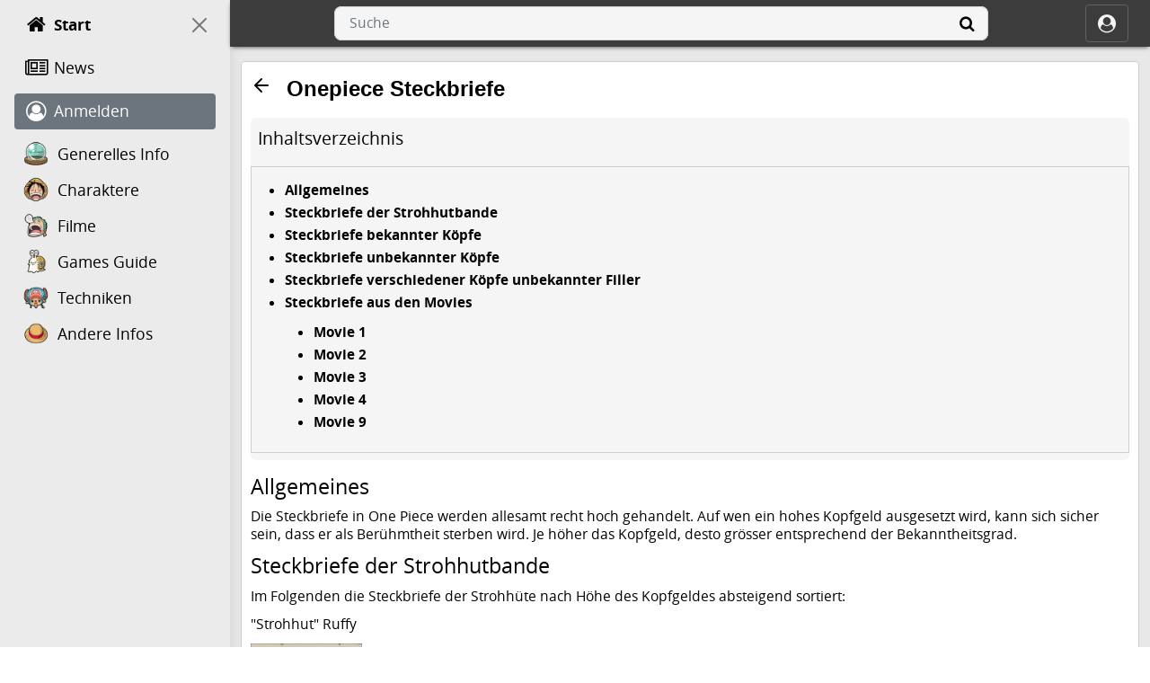

--- FILE ---
content_type: text/html; charset=UTF-8
request_url: https://www.onepiece.de/wiki/Onepiece_Steckbriefe
body_size: 5068
content:
<!DOCTYPE html><html lang="de"><head><title>Onepiece Steckbriefe | OnePiece.de</title><meta property="og:type" content="article">
<meta property="og:site_name" content="Onepiece Steckbriefe Wiki">
<meta property="og:title" content="Onepiece Steckbriefe">
<meta property="og:description" content="Allgemeines. Die Steckbriefe in One Piece werden allesamt recht hoch gehandelt. Auf wen ein hohes Kopfgeld ausgesetzt wird, kann sich sicher sein, dass er als Berühmtheit sterben wird. Je höher das Kopfgeld, desto grösser entsprechend der Bekanntheitsgrad. Steckbriefe der Strohhutbande Im Folgenden die Steckbriefe der Strohhüte nach Höhe des Kopfgeldes absteigend sortiert: &quot;Strohhut&quot; Ruffy &quot;Piratenjäger&quot; Lorenor Zorro &quot;Teufelsmädchen&quot; Nico Robin ...">
<meta property="og:image" content="https://cdn.kurenai.com/wiki/dnNsQJA8Vii/180x180.jpg">
<meta name="description" content="Allgemeines. Die Steckbriefe in One Piece werden allesamt recht hoch gehandelt. Auf wen ein hohes Kopfgeld ausgesetzt wird, kann sich sicher sein, dass er als Berühmtheit sterben wird. Je höher das Kopfgeld, desto grösser entsprechend der Bekanntheitsgrad. Steckbriefe der Strohhutbande Im Folgenden die Steckbriefe der Strohhüte nach Höhe des Kopfgeldes absteigend sortiert: &quot;Strohhut&quot; Ruffy &quot;Piratenjäger&quot; Lorenor Zorro &quot;Teufelsmädchen&quot; Nico Robin ...">
<meta charset="UTF-8">
<meta name="viewport" content="width=device-width, initial-scale=1">
<link rel="dns-prefetch" href="https://cdn.kurenai.com">
<link rel="preconnect" href="https://cdn.kurenai.com">
<link rel="canonical" href="https://www.onepiece.de/wiki/Onepiece_Steckbriefe">
<link rel="apple-touch-icon" href="/img/apple-icon.png">
<link rel="icon" type="image/png" sizes="192x192" href="/img/android-icon-192x192.png">
<link rel="icon" type="image/png" sizes="32x32" href="/img/favicon-32x32.png">
<link rel="icon" type="image/png" sizes="96x96" href="/img/favicon-96x96.png">
<link rel="icon" type="image/png" sizes="16x16" href="/img/favicon-16x16.png">
<link rel="icon" href="/favicon.ico">
<link rel="stylesheet" type="text/css" href="/static/bootstrap/bootstrap.min.css">
<link rel="stylesheet" type="text/css" href="/static/font.min.css">
<link rel="stylesheet" type="text/css" href="/css/default_5.css"><script>var _paq = window._paq = window._paq || [];_paq.push(['trackPageView']);_paq.push(['enableLinkTracking']);(function() {var u="//stats.kurenai.com/";_paq.push(['setTrackerUrl', u+'matomo.php']);_paq.push(['setSiteId', '2']);var d=document, g=d.createElement('script'), s=d.getElementsByTagName('script')[0];g.async=true; g.src=u+'matomo.js'; s.parentNode.insertBefore(g,s);})();</script></head><body><div class="d-flex flex-grow-1 flex-column h-100"><div class="d-flex flex-grow-1"><div id="sidebar" class="d-flex flex-column"><div class="drawer flex-grow-1 flex-shrink-0"><div class="d-flex flex-column position-sticky overscroll-contain top-0 overflow-y-auto h-screen"><ul class="list-unstyled mb-6"><li class="sidebar-list-item mt-2 mb-2 d-flex align-items-center"><a class="sidebar-link d-flex align-items-center flex-fill" href="/" aria-label="Start"><i class="fa fa-home ms-1" aria-hidden="true"></i><span class="sidebar-link-title fw-bold">Start</span></a><button type="button" class="btn-close btn-invert nav-close ms-auto rounded-full" data-toggle="oncanvas" aria-label="On Canvas"></button></li><li class="sidebar-list-item mt-2 mb-2 d-flex align-items-center"><a class="sidebar-link d-flex align-items-center flex-fill" href="/news/" aria-label="News"><i class="fa fa-newspaper-o ms-1" aria-hidden="true"></i><span class="sidebar-link-title">News</span></a></li><li class="sidebar-list-item mb-2"><a class="sidebar-link text-white bg-secondary d-flex align-items-center" href="/login.php" aria-label="Anmelden"><i class="fa fa-user-circle-o ms-1" aria-hidden="true"></i><span class="sidebar-link-title">Anmelden</span></a></li><li class="sidebar-list-item"><a class="sidebar-link d-flex flex-wrap" href="/wiki/OnePiece"><i style="background:url(/img/icons/27.png) no-repeat;" class="icons" aria-hidden="true"></i><span class="sidebar-link-title d-flex text-center justify-content-center align-items-center">Generelles Info</span></a></li><li class="sidebar-list-item"><a class="sidebar-link d-flex flex-wrap" href="/wiki/Onepiece_-_Charaktere"><i style="background:url(/img/icons/28.png) no-repeat;" class="icons" aria-hidden="true"></i><span class="sidebar-link-title d-flex text-center justify-content-center align-items-center">Charaktere</span></a></li><li class="sidebar-list-item"><a class="sidebar-link d-flex flex-wrap" href="/wiki/Onepiece_Movies"><i style="background:url(/img/icons/29.png) no-repeat;" class="icons" aria-hidden="true"></i><span class="sidebar-link-title d-flex text-center justify-content-center align-items-center">Filme</span></a></li><li class="sidebar-list-item"><a class="sidebar-link d-flex flex-wrap" href="/wiki/Onepiece_-_Videospiele"><i style="background:url(/img/icons/30.png) no-repeat;" class="icons" aria-hidden="true"></i><span class="sidebar-link-title d-flex text-center justify-content-center align-items-center">Games Guide</span></a></li><li class="sidebar-list-item"><a class="sidebar-link d-flex flex-wrap" href="/wiki/Onepiece_-_Kampftechniken"><i style="background:url(/img/icons/31.png) no-repeat;" class="icons" aria-hidden="true"></i><span class="sidebar-link-title d-flex text-center justify-content-center align-items-center">Techniken</span></a></li><li class="sidebar-list-item"><a class="sidebar-link d-flex flex-wrap" href="/wiki/Onepiece_-_Andere_Infos"><i style="background:url(/img/icons/32.png) no-repeat;" class="icons" aria-hidden="true"></i><span class="sidebar-link-title d-flex text-center justify-content-center align-items-center">Andere Infos</span></a></li></ul></div></div></div><div class="d-flex flex-column flex-grow-1 flex-shrink-1"><header class="header position-sticky navbar navbar-expand justify-content-between"><div class="navbar-nav justify-content-start"><button type="button" class="btn navbar-brand" data-toggle="offcanvas" aria-label="Off Canvas"><i class="fa fa-bars" aria-hidden="true"></i></button></div><div class="navbar-nav header_center justify-content-center"><div class="flex-grow-1 align-items-center"><button type="button" class="navbar-brand search_toggler" aria-label="Suche" data-bs-toggle="offcanvas" data-bs-target="#ocTop" aria-controls="ocTop"><i class="fa fa-search" aria-hidden="true"></i></button><form class="header_form align-items-center" action="/search/results.php" method="GET"><input id="quicksearchbox" autocomplete="off" placeholder="Suche" class="input form-control" type="text" name="q"><button type="submit" class="form-submit btn" aria-label="Suche"><i class="fa fa-search" aria-hidden="true"></i></button></form></div></div><div class="navbar-nav justify-content-end"><button type="button" class="header-login btn navbar-brand border-tertiary align-items-center" aria-label="ocRight" data-bs-toggle="offcanvas" data-bs-target="#ocRight" aria-controls="ocRight"><i class="fa fa-user-circle" aria-hidden="true"></i><span class="ms-1 d-none d-sm-b">Anmelden</span></button></div></header><div class="flex-grow-1 mb-12"><div class="container mt-3"><div class="template"><div class="frame"><div class="d-flex align-items-center mb-3 mt-1"><svg xmlns="http://www.w3.org/2000/svg" width="24" height="24" viewBox="0 0 24 24" fill="none" stroke="currentColor" stroke-width="2" stroke-linecap="round" stroke-linejoin="round" class="me-3 mb-2 text-2xl icon" role="button" id="back"><path d="M19 12H5m7 7-7-7 7-7"></path></svg><h2 class="font-header text-2xl font-semibold">Onepiece Steckbriefe</h2></div><div class="wiki"><div class="navbar navbar-expand-lg navbar-light bg-light d-block mb-3 rounded"><a class="navbar-brand ms-2" href="#">Inhaltsverzeichnis</a><button class="navbar-toggler" type="button" data-bs-toggle="collapse" data-bs-target="#toc" aria-controls="toc" aria-expanded="false" aria-label="Toggle navigation"><span class="navbar-toggler-icon"></span></button><div class="collapse navbar-collapse" id="toc"><ul class="wiki">
<li><a href="#Allgemeines" class="fw-bold">Allgemeines</a></li>
<li><a href="#Steckbriefe+der+Strohhutbande" class="fw-bold">Steckbriefe der Strohhutbande</a></li>
<li><a href="#Steckbriefe+bekannter+K%C3%B6pfe" class="fw-bold">Steckbriefe bekannter Köpfe</a></li>
<li><a href="#Steckbriefe+unbekannter+K%C3%B6pfe" class="fw-bold">Steckbriefe unbekannter Köpfe</a></li>
<li><a href="#Steckbriefe+verschiedener+K%C3%B6pfe+unbekannter+Filler" class="fw-bold">Steckbriefe verschiedener Köpfe unbekannter Filler</a></li>
<li><a href="#Steckbriefe+aus+den+Movies" class="fw-bold">Steckbriefe aus den Movies</a>
<ul class="wiki">
<li><a href="#Movie+1" class="fw-bold">Movie 1</a></li>
<li><a href="#Movie+2" class="fw-bold">Movie 2</a></li>
<li><a href="#Movie+3" class="fw-bold">Movie 3</a></li>
<li><a href="#Movie+4" class="fw-bold">Movie 4</a></li>
<li><a href="#Movie+9" class="fw-bold">Movie 9</a></li>
</ul></li>
</ul></div></div>
<h4 id="Allgemeines" name="Allgemeines">Allgemeines</h4>
<p>Die Steckbriefe in One Piece werden allesamt recht hoch gehandelt. Auf wen ein hohes Kopfgeld ausgesetzt wird, kann sich sicher sein, dass er als Berühmtheit sterben wird. Je höher das Kopfgeld, desto grösser entsprechend der Bekanntheitsgrad.</p>
<h4 id="Steckbriefe+der+Strohhutbande" name="Steckbriefe+der+Strohhutbande">Steckbriefe der Strohhutbande</h4>
<p>Im Folgenden die Steckbriefe der Strohhüte nach Höhe des Kopfgeldes absteigend sortiert:</p>
<p>&quot;Strohhut&quot; Ruffy</p>
<figure>
<a href="https://cdn.kurenai.com/wiki/dnNsQJA8Vii/600x600.jpg" data-fslightbox="gallery"><img src="https://cdn.kurenai.com/wiki/dnNsQJA8Vii/180x180.jpg" alt="one_piece_steckbriefe.jpg" data-fslightbox="gallery" /></a>
<figcaption class="cr">Eiichiro Oda, Shueisha</figcaption>
</figure>
<p>&quot;Piratenjäger&quot; Lorenor Zorro</p>
<figure>
<a href="https://cdn.kurenai.com/wiki/Ayxef601dpi/600x600.jpg" data-fslightbox="gallery"><img src="https://cdn.kurenai.com/wiki/Ayxef601dpi/180x180.jpg" alt="one_piece_steckbriefe1.jpg" data-fslightbox="gallery" /></a>
<figcaption class="cr">Eiichiro Oda, Shueisha</figcaption>
</figure>
<p>&quot;Teufelsmädchen&quot; Nico Robin</p>
<figure>
<a href="https://cdn.kurenai.com/wiki/Fqmfn3nkQ5p/600x600.jpg" data-fslightbox="gallery"><img src="https://cdn.kurenai.com/wiki/Fqmfn3nkQ5p/180x180.jpg" alt="one_piece_steckbriefe2.jpg" data-fslightbox="gallery" /></a>
<figcaption class="cr">Eiichiro Oda, Shueisha</figcaption>
</figure>
<p>&quot;Schwarzfuß&quot; Sanji</p>
<figure>
<a href="https://cdn.kurenai.com/wiki/EdIVDGl70Ky/600x600.jpg" data-fslightbox="gallery"><img src="https://cdn.kurenai.com/wiki/EdIVDGl70Ky/180x180.jpg" alt="one_piece_steckbriefe3.jpg" data-fslightbox="gallery" /></a>
<figcaption class="cr">Eiichiro Oda, Shueisha</figcaption>
</figure>
<p>&quot;Cyborg&quot; Franky</p>
<figure>
<a href="https://cdn.kurenai.com/wiki/9P5U5Bd7LEy/600x600.jpg" data-fslightbox="gallery"><img src="https://cdn.kurenai.com/wiki/9P5U5Bd7LEy/180x180.jpg" alt="one_piece_steckbriefe4.jpg" data-fslightbox="gallery" /></a>
<figcaption class="cr">Eiichiro Oda, Shueisha</figcaption>
</figure>
<p>Brook, &quot;der Summer&quot;</p>
<figure>
<a href="https://cdn.kurenai.com/wiki/arHngpxxSeK/600x600.jpg" data-fslightbox="gallery"><img src="https://cdn.kurenai.com/wiki/arHngpxxSeK/180x180.jpg" alt="one_piece_steckbriefe5.png" data-fslightbox="gallery" /></a>
<figcaption class="cr">Eiichiro Oda, Shueisha</figcaption>
</figure>
<p>&quot;König der Scharfschützen&quot; Sogeking</p>
<figure>
<a href="https://cdn.kurenai.com/wiki/vZvLuFWi45O/600x600.jpg" data-fslightbox="gallery"><img src="https://cdn.kurenai.com/wiki/vZvLuFWi45O/180x180.jpg" alt="one_piece_steckbriefe6.jpg" data-fslightbox="gallery" /></a>
<figcaption class="cr">Eiichiro Oda, Shueisha</figcaption>
</figure>
<p>&quot;Diebische Katze&quot; Nami</p>
<figure>
<a href="https://cdn.kurenai.com/wiki/uUp9MB4gpC1/600x600.jpg" data-fslightbox="gallery"><img src="https://cdn.kurenai.com/wiki/uUp9MB4gpC1/180x180.jpg" alt="one_piece_steckbriefe7.jpg" data-fslightbox="gallery" /></a>
<figcaption class="cr">Eiichiro Oda, Shueisha</figcaption>
</figure>
<p>&quot;Schleckermaul&quot; Chopper</p>
<figure>
<a href="https://cdn.kurenai.com/wiki/Xu3C1gFLaiU/600x600.jpg" data-fslightbox="gallery"><img src="https://cdn.kurenai.com/wiki/Xu3C1gFLaiU/180x180.jpg" alt="one_piece_steckbriefe8.jpg" data-fslightbox="gallery" /></a>
<figcaption class="cr">Eiichiro Oda, Shueisha</figcaption>
</figure>
<h4 id="Steckbriefe+bekannter+K%C3%B6pfe" name="Steckbriefe+bekannter+K%C3%B6pfe">Steckbriefe bekannter Köpfe</h4>
<p>Mikio Itoo</p>
<figure>
<a href="https://cdn.kurenai.com/wiki/gCgNBBA7U7u/600x600.jpg" data-fslightbox="gallery"><img src="https://cdn.kurenai.com/wiki/gCgNBBA7U7u/180x180.jpg" alt="one_piece_steckbriefe9.png" data-fslightbox="gallery" /></a>
<figcaption class="cr">Eiichiro Oda, Shueisha</figcaption>
</figure>
<p>Anführer der Bergräuber, Grizzly</p>
<figure>
<a href="https://cdn.kurenai.com/wiki/tsGIYqgnTaM/600x600.jpg" data-fslightbox="gallery"><img src="https://cdn.kurenai.com/wiki/tsGIYqgnTaM/180x180.jpg" alt="one_piece_steckbriefe10.jpg" data-fslightbox="gallery" /></a>
<figcaption class="cr">Eiichiro Oda, Shueisha</figcaption>
</figure>
<p>Jacko, der Hypnotiseur</p>
<figure>
<a href="https://cdn.kurenai.com/wiki/Qhbodl1UHbq/600x600.jpg" data-fslightbox="gallery"><img src="https://cdn.kurenai.com/wiki/Qhbodl1UHbq/180x180.jpg" alt="one_piece_steckbriefe11.png" data-fslightbox="gallery" /></a>
<figcaption class="cr">Eiichiro Oda, Shueisha</figcaption>
</figure>
<p>Buggy, der Clown</p>
<figure>
<a href="https://cdn.kurenai.com/wiki/L8StioC1kb3/600x600.jpg" data-fslightbox="gallery"><img src="https://cdn.kurenai.com/wiki/L8StioC1kb3/180x180.jpg" alt="one_piece_steckbriefe12.jpg" data-fslightbox="gallery" /></a>
<figcaption class="cr">Eiichiro Oda, Shueisha</figcaption>
</figure>
<p>Don Creek, der Pate</p>
<figure>
<a href="https://cdn.kurenai.com/wiki/q5caQCMHqDw/600x600.jpg" data-fslightbox="gallery"><img src="https://cdn.kurenai.com/wiki/q5caQCMHqDw/180x180.jpg" alt="one_piece_steckbriefe13.jpg" data-fslightbox="gallery" /></a>
<figcaption class="cr">Eiichiro Oda, Shueisha</figcaption>
</figure>
<p>Alrong Sägehai</p>
<figure>
<a href="https://cdn.kurenai.com/wiki/LDBKDo4aHOF/600x600.jpg" data-fslightbox="gallery"><img src="https://cdn.kurenai.com/wiki/LDBKDo4aHOF/180x180.jpg" alt="one_piece_steckbriefe14.jpg" data-fslightbox="gallery" /></a>
<figcaption class="cr">Eiichiro Oda, Shueisha</figcaption>
</figure>
<p>&quot;König der Scharfschützen&quot; Sogeking</p>
<figure>
<a href="https://cdn.kurenai.com/wiki/vZvLuFWi45O/600x600.jpg" data-fslightbox="gallery"><img src="https://cdn.kurenai.com/wiki/vZvLuFWi45O/180x180.jpg" alt="one_piece_steckbriefe6.jpg" data-fslightbox="gallery" /></a>
<figcaption class="cr">Eiichiro Oda, Shueisha</figcaption>
</figure>
<p>Mr 2 - Bon Curry</p>
<figure>
<a href="https://cdn.kurenai.com/wiki/IDBKDo4aHOF/600x600.jpg" data-fslightbox="gallery"><img src="https://cdn.kurenai.com/wiki/IDBKDo4aHOF/180x180.jpg" alt="one_piece_steckbriefe15.jpg" data-fslightbox="gallery" /></a>
<figcaption class="cr">Eiichiro Oda, Shueisha</figcaption>
</figure>
<p>Foxy, Silberfuchs</p>
<figure>
<a href="https://cdn.kurenai.com/wiki/lLn5UZTCApb/600x600.jpg" data-fslightbox="gallery"><img src="https://cdn.kurenai.com/wiki/lLn5UZTCApb/180x180.jpg" alt="one_piece_steckbriefe16.png" data-fslightbox="gallery" /></a>
<figcaption class="cr">Eiichiro Oda, Shueisha</figcaption>
</figure>
<p>Bon Curry</p>
<figure>
<a href="https://cdn.kurenai.com/wiki/lLn5UZTCApb/600x600.jpg" data-fslightbox="gallery"><img src="https://cdn.kurenai.com/wiki/lLn5UZTCApb/180x180.jpg" alt="one_piece_steckbriefe16.png" data-fslightbox="gallery" /></a>
<figcaption class="cr">Eiichiro Oda, Shueisha</figcaption>
</figure>
<p>Sir Crocodile</p>
<figure>
<a href="https://cdn.kurenai.com/wiki/mUm9qlSKi14/600x600.jpg" data-fslightbox="gallery"><img src="https://cdn.kurenai.com/wiki/mUm9qlSKi14/180x180.jpg" alt="one_piece_steckbriefe18.png" data-fslightbox="gallery" /></a>
<figcaption class="cr">Eiichiro Oda, Shueisha</figcaption>
</figure>
<p>Boogey und Woogey</p>
<figure>
<a href="https://cdn.kurenai.com/wiki/Me5cHKwIvuY/600x600.jpg" data-fslightbox="gallery"><img src="https://cdn.kurenai.com/wiki/Me5cHKwIvuY/180x180.jpg" alt="one_piece_steckbriefe19.png" data-fslightbox="gallery" /></a>
<figcaption class="cr">Eiichiro Oda, Shueisha</figcaption>
</figure>
<h4 id="Steckbriefe+unbekannter+K%C3%B6pfe" name="Steckbriefe+unbekannter+K%C3%B6pfe">Steckbriefe unbekannter Köpfe</h4>
<p>Henna Oyagi</p>
<figure>
<a href="https://cdn.kurenai.com/wiki/2OB70a6LTS5/600x600.jpg" data-fslightbox="gallery"><img src="https://cdn.kurenai.com/wiki/2OB70a6LTS5/180x180.jpg" alt="one_piece_steckbriefe22.jpg" data-fslightbox="gallery" /></a>
<figcaption class="cr">Eiichiro Oda, Shueisha</figcaption>
</figure>
<p>Yoki</p>
<figure>
<a href="https://cdn.kurenai.com/wiki/lSiBza6Hyi8/600x600.jpg" data-fslightbox="gallery"><img src="https://cdn.kurenai.com/wiki/lSiBza6Hyi8/180x180.jpg" alt="one_piece_steckbriefe21.png" data-fslightbox="gallery" /></a>
<figcaption class="cr">Eiichiro Oda, Shueisha</figcaption>
</figure>
<p>Hito Kui</p>
<figure>
<a href="https://cdn.kurenai.com/wiki/5d4MGLzyiQ7/600x600.jpg" data-fslightbox="gallery"><img src="https://cdn.kurenai.com/wiki/5d4MGLzyiQ7/180x180.jpg" alt="one_piece_steckbriefe23.jpg" data-fslightbox="gallery" /></a>
<figcaption class="cr">Eiichiro Oda, Shueisha</figcaption>
</figure>
<p>D. R.</p>
<figure>
<a href="https://cdn.kurenai.com/wiki/alNxScOQbr1/600x600.jpg" data-fslightbox="gallery"><img src="https://cdn.kurenai.com/wiki/alNxScOQbr1/180x180.jpg" alt="one_piece_steckbriefe24.jpg" data-fslightbox="gallery" /></a>
<figcaption class="cr">Eiichiro Oda, Shueisha</figcaption>
</figure>
<p>Wild Joe</p>
<figure>
<a href="https://cdn.kurenai.com/wiki/jPeDJGlgNjl/600x600.jpg" data-fslightbox="gallery"><img src="https://cdn.kurenai.com/wiki/jPeDJGlgNjl/180x180.jpg" alt="one_piece_steckbriefe25.jpg" data-fslightbox="gallery" /></a>
<figcaption class="cr">Eiichiro Oda, Shueisha</figcaption>
</figure>
<p>Pandaman</p>
<figure>
<a href="https://cdn.kurenai.com/wiki/OENL1CJRpDI/600x600.jpg" data-fslightbox="gallery"><img src="https://cdn.kurenai.com/wiki/OENL1CJRpDI/180x180.jpg" alt="one_piece_steckbriefe26.jpg" data-fslightbox="gallery" /></a>
<figcaption class="cr">Eiichiro Oda, Shueisha</figcaption>
</figure>
<p>Garry, der Sichelbärtige</p>
<figure>
<a href="https://cdn.kurenai.com/wiki/jEx9OTM0uL9/600x600.jpg" data-fslightbox="gallery"><img src="https://cdn.kurenai.com/wiki/jEx9OTM0uL9/180x180.jpg" alt="one_piece_steckbriefe27.jpg" data-fslightbox="gallery" /></a>
<figcaption class="cr">Eiichiro Oda, Shueisha</figcaption>
</figure>
<p>Spiel, der Sechseckige</p>
<figure>
<a href="https://cdn.kurenai.com/wiki/WHhhqamYg6N/600x600.jpg" data-fslightbox="gallery"><img src="https://cdn.kurenai.com/wiki/WHhhqamYg6N/180x180.jpg" alt="one_piece_steckbriefe28.jpg" data-fslightbox="gallery" /></a>
<figcaption class="cr">Eiichiro Oda, Shueisha</figcaption>
</figure>
<p>Alvida mit der Eisenkeule</p>
<figure>
<a href="https://cdn.kurenai.com/wiki/fbU7ayov7PK/600x600.jpg" data-fslightbox="gallery"><img src="https://cdn.kurenai.com/wiki/fbU7ayov7PK/180x180.jpg" alt="one_piece_steckbriefe29.jpg" data-fslightbox="gallery" /></a>
<figcaption class="cr">Eiichiro Oda, Shueisha</figcaption>
</figure>
<p>Dick</p>
<figure>
<a href="https://cdn.kurenai.com/wiki/Oml3q50J4Qa/600x600.jpg" data-fslightbox="gallery"><img src="https://cdn.kurenai.com/wiki/Oml3q50J4Qa/180x180.jpg" alt="one_piece_steckbriefe30.jpg" data-fslightbox="gallery" /></a>
<figcaption class="cr">Eiichiro Oda, Shueisha</figcaption>
</figure>
<p>Wetton</p>
<figure>
<a href="https://cdn.kurenai.com/wiki/hTWpo66j7fl/600x600.jpg" data-fslightbox="gallery"><img src="https://cdn.kurenai.com/wiki/hTWpo66j7fl/180x180.jpg" alt="one_piece_steckbriefe31.jpg" data-fslightbox="gallery" /></a>
<figcaption class="cr">Eiichiro Oda, Shueisha</figcaption>
</figure>
<p>Käpt'n Black, der Skrupellose</p>
<figure>
<a href="https://cdn.kurenai.com/wiki/4ckR7GYjZfM/600x600.jpg" data-fslightbox="gallery"><img src="https://cdn.kurenai.com/wiki/4ckR7GYjZfM/180x180.jpg" alt="one_piece_steckbriefe32.png" data-fslightbox="gallery" /></a>
<figcaption class="cr">Eiichiro Oda, Shueisha</figcaption>
</figure>
<p>Mondsichel</p>
<figure>
<a href="https://cdn.kurenai.com/wiki/xKYKYKmoEiM/600x600.jpg" data-fslightbox="gallery"><img src="https://cdn.kurenai.com/wiki/xKYKYKmoEiM/180x180.jpg" alt="one_piece_steckbriefe33.jpg" data-fslightbox="gallery" /></a>
<figcaption class="cr">Eiichiro Oda, Shueisha</figcaption>
</figure>
<p>Pazuhl, der Phönix</p>
<figure>
<a href="https://cdn.kurenai.com/wiki/WojkB4rULDA/600x600.jpg" data-fslightbox="gallery"><img src="https://cdn.kurenai.com/wiki/WojkB4rULDA/180x180.jpg" alt="one_piece_steckbriefe34.jpg" data-fslightbox="gallery" /></a>
<figcaption class="cr">Eiichiro Oda, Shueisha</figcaption>
</figure>
<h4 id="Steckbriefe+verschiedener+K%C3%B6pfe+unbekannter+Filler" name="Steckbriefe+verschiedener+K%C3%B6pfe+unbekannter+Filler">Steckbriefe verschiedener Köpfe unbekannter Filler</h4>
<p>Ace mit der Flammenfaust</p>
<figure>
<a href="https://cdn.kurenai.com/wiki/BdZn61QrLXx/600x600.jpg" data-fslightbox="gallery"><img src="https://cdn.kurenai.com/wiki/BdZn61QrLXx/180x180.jpg" alt="one_piece_steckbriefe35.jpg" data-fslightbox="gallery" /></a>
<figcaption class="cr">Eiichiro Oda, Shueisha</figcaption>
</figure>
<p>Dareda</p>
<figure>
<a href="https://cdn.kurenai.com/wiki/eNXWGhBFtyt/600x600.jpg" data-fslightbox="gallery"><img src="https://cdn.kurenai.com/wiki/eNXWGhBFtyt/180x180.jpg" alt="one_piece_steckbriefe36.jpg" data-fslightbox="gallery" /></a>
<figcaption class="cr">Eiichiro Oda, Shueisha</figcaption>
</figure>
<p>Unbekannt</p>
<figure>
<a href="https://cdn.kurenai.com/wiki/12hn2Z9HDM4/600x600.jpg" data-fslightbox="gallery"><img src="https://cdn.kurenai.com/wiki/12hn2Z9HDM4/180x180.jpg" alt="one_piece_steckbriefe37.jpg" data-fslightbox="gallery" /></a>
<figcaption class="cr">Eiichiro Oda, Shueisha</figcaption>
</figure>
<h4 id="Steckbriefe+aus+den+Movies" name="Steckbriefe+aus+den+Movies">Steckbriefe aus den Movies</h4>
<h3 id="Movie+1" name="Movie+1">Movie 1</h3>
<p>Golass</p>
<figure>
<a href="https://cdn.kurenai.com/wiki/MmujbSAS4aH/600x600.jpg" data-fslightbox="gallery"><img src="https://cdn.kurenai.com/wiki/MmujbSAS4aH/180x180.jpg" alt="one_piece_steckbriefe44.png" data-fslightbox="gallery" /></a>
<figcaption class="cr">Eiichiro Oda, Shueisha</figcaption>
</figure>
<p>Unan</p>
<figure>
<a href="https://cdn.kurenai.com/wiki/cfSVvDMLVfJ/600x600.jpg" data-fslightbox="gallery"><img src="https://cdn.kurenai.com/wiki/cfSVvDMLVfJ/180x180.jpg" alt="one_piece_steckbriefe39.jpg" data-fslightbox="gallery" /></a>
<figcaption class="cr">Eiichiro Oda, Shueisha</figcaption>
</figure>
<h3 id="Movie+2" name="Movie+2">Movie 2</h3>
<p>Boo Jack</p>
<figure>
<a href="https://cdn.kurenai.com/wiki/Zp3BQha1Qiz/600x600.jpg" data-fslightbox="gallery"><img src="https://cdn.kurenai.com/wiki/Zp3BQha1Qiz/180x180.jpg" alt="one_piece_steckbriefe40.png" data-fslightbox="gallery" /></a>
<figcaption class="cr">Eiichiro Oda, Shueisha</figcaption>
</figure>
<p>Skunk One</p>
<figure>
<a href="https://cdn.kurenai.com/wiki/zzR0awlskUW/600x600.jpg" data-fslightbox="gallery"><img src="https://cdn.kurenai.com/wiki/zzR0awlskUW/180x180.jpg" alt="one_piece_steckbriefe41.png" data-fslightbox="gallery" /></a>
<figcaption class="cr">Eiichiro Oda, Shueisha</figcaption>
</figure>
<p>Honey Queen</p>
<figure>
<a href="https://cdn.kurenai.com/wiki/u0DB2zWfoN0/600x600.jpg" data-fslightbox="gallery"><img src="https://cdn.kurenai.com/wiki/u0DB2zWfoN0/180x180.jpg" alt="one_piece_steckbriefe42.png" data-fslightbox="gallery" /></a>
<figcaption class="cr">Eiichiro Oda, Shueisha</figcaption>
</figure>
<p>Pin Joker</p>
<figure>
<a href="https://cdn.kurenai.com/wiki/vM9E78xIHVe/600x600.jpg" data-fslightbox="gallery"><img src="https://cdn.kurenai.com/wiki/vM9E78xIHVe/180x180.jpg" alt="one_piece_steckbriefe43.png" data-fslightbox="gallery" /></a>
<figcaption class="cr">Eiichiro Oda, Shueisha</figcaption>
</figure>
<p>Bear King</p>
<figure>
<a href="https://cdn.kurenai.com/wiki/MmujbSAS4aH/600x600.jpg" data-fslightbox="gallery"><img src="https://cdn.kurenai.com/wiki/MmujbSAS4aH/180x180.jpg" alt="one_piece_steckbriefe44.png" data-fslightbox="gallery" /></a>
<figcaption class="cr">Eiichiro Oda, Shueisha</figcaption>
</figure>
<h3 id="Movie+3" name="Movie+3">Movie 3</h3>
<p>Hotdog</p>
<figure>
<a href="https://cdn.kurenai.com/wiki/xgX7i6TluC2/600x600.jpg" data-fslightbox="gallery"><img src="https://cdn.kurenai.com/wiki/xgX7i6TluC2/180x180.jpg" alt="one_piece_steckbriefe50.jpg" data-fslightbox="gallery" /></a>
<figcaption class="cr">Eiichiro Oda, Shueisha</figcaption>
</figure>
<p>Heavy</p>
<figure>
<a href="https://cdn.kurenai.com/wiki/eC1mKLJFFRr/600x600.jpg" data-fslightbox="gallery"><img src="https://cdn.kurenai.com/wiki/eC1mKLJFFRr/180x180.jpg" alt="one_piece_steckbriefe46.jpg" data-fslightbox="gallery" /></a>
<figcaption class="cr">Eiichiro Oda, Shueisha</figcaption>
</figure>
<h3 id="Movie+4" name="Movie+4">Movie 4</h3>
<p>A A A</p>
<figure>
<a href="https://cdn.kurenai.com/wiki/5HMvoBDbcMf/600x600.jpg" data-fslightbox="gallery"><img src="https://cdn.kurenai.com/wiki/5HMvoBDbcMf/180x180.jpg" alt="one_piece_steckbriefe52.jpg" data-fslightbox="gallery" /></a>
<figcaption class="cr">Eiichiro Oda, Shueisha</figcaption>
</figure>
<p>Vigaro, der Erhängte</p>
<figure>
<a href="https://cdn.kurenai.com/wiki/A4bCe7bF9fO/600x600.jpg" data-fslightbox="gallery"><img src="https://cdn.kurenai.com/wiki/A4bCe7bF9fO/180x180.jpg" alt="one_piece_steckbriefe53.jpg" data-fslightbox="gallery" /></a>
<figcaption class="cr">Eiichiro Oda, Shueisha</figcaption>
</figure>
<p>Willy</p>
<figure>
<a href="https://cdn.kurenai.com/wiki/vdrVzIP8NYP/600x600.jpg" data-fslightbox="gallery"><img src="https://cdn.kurenai.com/wiki/vdrVzIP8NYP/180x180.jpg" alt="one_piece_steckbriefe54.jpg" data-fslightbox="gallery" /></a>
<figcaption class="cr">Eiichiro Oda, Shueisha</figcaption>
</figure>
<p>Needles</p>
<figure>
<a href="https://cdn.kurenai.com/wiki/w3YQTeKSGe7/600x600.jpg" data-fslightbox="gallery"><img src="https://cdn.kurenai.com/wiki/w3YQTeKSGe7/180x180.jpg" alt="one_piece_steckbriefe55.jpg" data-fslightbox="gallery" /></a>
<figcaption class="cr">Eiichiro Oda, Shueisha</figcaption>
</figure>
<h3 id="Movie+9" name="Movie+9">Movie 9</h3>
<p>Koba K</p>
<figure>
<a href="https://cdn.kurenai.com/wiki/VlDekrulFE1/600x600.jpg" data-fslightbox="gallery"><img src="https://cdn.kurenai.com/wiki/VlDekrulFE1/180x180.jpg" alt="one_piece_steckbriefe56.jpg" data-fslightbox="gallery" /></a>
<figcaption class="cr">Eiichiro Oda, Shueisha</figcaption>
</figure></div></div></div></div></div><footer class="footer d-flex flex-column"><div class="footer-header"><ul class="list-inline"><li class="list-inline-item d-none d-sm-inline-block"><a class="footer-title" href="/site/service">Nutzungsbedingungen</a></li><li class="list-inline-item d-none d-sm-inline-block"><a class="footer-title" href="/site/privacy">Datenschutz</a></li><li class="list-inline-item d-none d-sm-inline-block"><a class="footer-title" href="/site/standards">Standards</a></li><li class="list-inline-item"><a class="footer-title" href="/site/contact">Kontakt</a></li><li class="list-inline-item"><a class="footer-title" href="/site/info">Impressum</a></li></ul><span class="footer-triangle"></span></div><div class="footer-line"></div></footer></div></div></div><div class="offcanvas offcanvas-top" tabindex="-1" id="ocTop" aria-labelledby="ocTopLabel"><div class="offcanvas-header"><label class="bigger mb-0" id="ocTopLabel">Suche</label><button type="button" class="btn-close btn-bg text-reset" data-bs-dismiss="offcanvas" aria-label="Schließen"></button></div><div class="offcanvas-body"><form class="mobile_form" action="/search/results.php" method="GET"><input id="mobilesearchbox" autocomplete="off" placeholder="Suche" class="input form-control" type="text" name="q"><button type="submit" class="form-submit btn btn-outline-secondary" aria-label="Suche"><i class="fa fa-search" aria-hidden="true"></i></button></form></div></div><div class="offcanvas offcanvas-end" tabindex="-1" id="ocRight" aria-labelledby="ocRightLabel"><div class="offcanvas-header"><label class="bigger mb-0" id="ocRightLabel">Profil</label><button type="button" class="btn-close text-reset" data-bs-dismiss="offcanvas" aria-label="Schließen"></button></div><div class="offcanvas-body text-center"><div class="offcanvas-text mb-2"><i class="fa fa-user-o" style="font-size: 80px;" aria-hidden="true"></i></div><div class="offcanvas-text mb-4 fs-2 fw-bold">Gast</div><div class="offcanvas-text row mb-4 g-4"><div class="col-12 col-sm-6"><a href="/settings.php" class="btn btn-light"><i class="fa fa-gear" aria-hidden="true"></i><span class="ms-1">Einstellungen</span></a></div><div class="col-12 col-sm-6"><button type="button" class="btn btn-light" id="offcanvas-style" aria-controls="offcanvas-style" data-bs-dismiss="offcanvas"><i class="fa fa-tint" aria-hidden="true"></i><span class="ms-1">Style</span></button></div></div><span class="d-block border-bottom col-8 mx-auto mb-4"></span><div class="offcanvas-text row g-2"><div class="col-12 col-sm-6"><a href="/login.php" class="btn btn-primary glow">Anmelden</a></div><div class="col-12 col-sm-6"><a href="/community/register.php" class="btn btn-light">Registrieren</a></div></div></div></div><div class="offcanvas offcanvas-end offcanvas-style" tabindex="-1" id="ocStyle" aria-labelledby="ocStyleLabel"><div class="offcanvas-header"><label class="bigger" id="ocStyleLabel">Style</label><button type="button" class="btn-close text-reset" data-bs-dismiss="offcanvas" aria-label="Schließen"></button></div><div class="offcanvas-body"><div class="offcanvas-text row g-2 text-center"><div class="col-12 col-sm-6"><button type="button" class="btn btn-light" data-bs-toggle="button" aria-pressed="false" onclick="setTheme('light')" title="Light mode">Light mode</button></div><div class="col-12 col-sm-6"><button type="button" class="btn btn-dark" data-bs-toggle="button"  aria-pressed="false" onclick="setTheme('dark')" title="Dark mode">Dark mode</button></div></div></div></div><button type="button" id="return-to-top" class="btn" aria-label="Nach oben"><i class="fa fa-arrow-up" aria-hidden="true"></i></button><script src="/static/lightbox/fslightbox.js"></script>
<script src="/static/bootstrap/bootstrap.min.js"></script>
<script src="/static/auto.min.js"></script>
<script src="/static/base.js"></script></body></html>

--- FILE ---
content_type: text/css
request_url: https://www.onepiece.de/css/default_5.css
body_size: 6539
content:
@charset "utf-8";

:root,:root.light{--bg-color-1:#3C3C3C;--bg-color-2:#ebebeb;--bg-color-3:#f5f5f5;--bg-color-4:#9f5850;--bg-color-5:#fff;--bg-color-6:#383838;--bg-color-7:#2d2d2d;--bg-color-8:#636263;--text-color-1:#000;--text-color-2:#fff;--text-color-3:#fff;--text-color-4:#f5f5f5;--text-color-5:#000;--border-color-1:#DACFCF;--border-color-2:#313131;--border-color-3:#000;--border-color-4:#333;--border-color-5:#636263;--border-color-6:#cecece;--invert:0}

html,body,h1,h2,h3,h4,h5,h6,p,blockquote,pre,dl,dt,dd,ol,ul,hr,fieldset,legend,textarea,input,select,button{margin:0;padding:0}
html{scrollbar-color:rgb(96,96,96) rgba(0,0,0,0)}
body{background:#FCF8F8;background:linear-gradient(180deg,rgba(232,232,232,1) 0%,rgba(238,238,238,1) 35%,rgba(242,242,242,1) 100%);display:flex;flex-direction:column;color:var(--text-color-1);font-family:opensans,-apple-system,BlinkMacSystemFont,Segoe UI,Helvetica,Arial,sans-serif,Apple Color Emoji,Segoe UI Emoji,Segoe UI Symbol;font-size:1rem;line-height:1.5;margin:0;min-height:100vh;text-align:left}
a{color:var(--text-color-1)}
a:link,a:active,a:visited{text-decoration:none}
a:hover{color:var(--text-color-1);text-decoration:underline}
input[type=file]{border-color:var(--border-color-1);height:auto;margin-bottom:.3rem;margin-top:.3rem;padding:.5rem}
p{line-height:1.3rem;margin:.6rem 0 .7rem}
ul{list-style-type:none;margin:0}

/* Font Sizes */
.bigger{font-size:1.15rem!important}.cr{font-size:9px!important}.f120{font-size:1.2rem!important}.f130{font-size:1.3rem!important}.f150{font-size:1.5rem!important}.f200{font-size:2rem!important}.font-semibold{font-weight:600}.larger{font-size:1.1rem!important}.news{font-size:1rem!important}.smaller{font-size:.9rem!important}.text-2xl{font-size:1.5rem;line-height:2rem}.tinify{font-size:1rem}.tiny{font-size:.8rem!important}

/* Font Styles */
.break-all{word-break:break-all}
.form-floating{color:var(--text-color-5)}
.font-header{font-family:Spartan,sans-serif}
.hyphenate{-ms-word-break:break-all;word-break:break-all;word-break:break-word;-webkit-hyphens:auto;hyphens:auto}

/* Colors */
.offline{color:var(--text-color-3)}.online{color:var(--bg-color-1)}

/* Z-index and White Space */
.tooltip{z-index:500!important}
.ws-wrap{white-space:normal!important}

/* Overflow and Height */
.h-screen{height:100vh}
.overscroll-contain{overscroll-behavior:contain}
.overflow-y-auto{overflow-y:auto}

/* Margins and Paddings */
.mb-12{margin-bottom:6rem}

/* Images and Thumbnails */
.cover-thumb{background-color:var(--bg-color-8);height:64px;width:48px}.img-thumb{-o-object-fit:cover;height:64px;object-fit:cover;width:48px}.img-tiny{-o-object-fit:cover;height:64px;object-fit:cover}

/* Border and Radius */
.border-tertiary{border:1px solid var(--border-color-5)}.rounded-bottom{border-radius:0 0 .25rem .25rem!important}.rounded-full{border-radius:9999px}.rounded-top{border-radius:.25rem .25rem 0 0!important}

/* Icons and Buttons */
.btn-size-zero{min-height:48px;min-width:48px}.btn-size-sm{min-height:48px;min-width:220px}.btn-size{min-height:48px;min-width:100%}.btn{transition:none}.icon{align-items:center;display:inline-flex;height:1.5rem;justify-content:center;line-height:1;text-indent:0;transition:color .3s cubic-bezier(.25,.8,.5,1);-webkit-user-select:none;width:1.5rem;-moz-user-select:none;user-select:none}.nav-btn{align-items:center;cursor:pointer;display:flex;height:44px;justify-content:center;width:44px;z-index:1}

/* Background Colors and Borders */
.bg-light>a,.bg-light>span{color:var(--text-color-1)!important}.bg-light{background-color:var(--bg-color-3)!important;color:var(--text-color-1)}.bg-tertiary:hover{background:var(--bg-color-8)!important}.bg-tertiary{background:var(--bg-color-4)!important}

/* Cards and Dropdowns */
.card-bg,.bg-grey{background-color:var(--bg-color-3)}
.card-header{background:var(--bg-color-3);background-image:linear-gradient(to bottom,var(--bg-color-3),var(--bg-color-2));color:var(--text-color-1)}
.card-shadow{box-shadow:2px 2px 2px rgba(0,0,0,.04)}
.card{background-color:var(--bg-color-5)!important}
.dropdown-item.active,.dropdown-item:active,.dropdown-item:focus{background-color:var(--bg-color-1);color:var(--text-color-2)!important}

/* Button Colors */
.btn-primary.disabled,.btn-primary:disabled{background-color:var(--bg-color-1);border-color:var(--bg-color-1)}
.btn-primary.focus{background-color:var(--bg-color-5)!important;border-color:var(--border-color-2)!important}
.btn-primary{background-color:var(--bg-color-1);border-color:var(--bg-color-1)}

/* Effects and Shadows */
.glow-dark:not(.disalbed){box-shadow:0 .2rem .75rem rgba(84,91,98,.3)}.glow:not(.disalbed){box-shadow:0 .2rem .75rem rgba(247,247,247,.3)}

/* Text Decorations */
.a.bg-secondary:hover{color:var(--text-color-2)}
.a.badge,a.btn,a.dropdown-item,a.nav-link,a.navbar-brand{text-decoration:none}
.a.underline:hover{text-decoration:none}

/* Filters */
.btn-bg,.navbar-toggler{filter:brightness(0) invert(var(--invert))}
.btn-invert{filter:invert(var(--invert)) grayscale(100%) brightness(200%)}
.header-invert,.icon-invert{filter:brightness(0) invert(1)}

/* List Groups */
.list-group>.list-group-item:hover{background-color:var(--bg-color-3);color:var(--text-color-1);text-decoration:none}.list-group>.list-group-item.active,.list-group>.list-group-item.active:hover{background-color:var(--bg-color-1);border-color:var(--bg-color-6);color:var(--text-color-2)}.list-group>.list-group-item{background-color:var(--bg-color-2);color:var(--text-color-1)}.list-group>.list-group-item.active{background-color:var(--bg-color-1)!important;border-color:var(--bg-color-6)!important}.list-group-flush>.list-group-item:hover{background-color:transparent;color:var(--text-color-3);text-decoration:none}.list-group-flush>.list-group-item.active:hover{background-color:transparent;color:var(--text-color-2)}.list-group-flush>.list-group-item{background-color:transparent;color:var(--text-color-1)}.list-group-flush>.list-group-item.active{background-color:transparent!important;border-color:transparent!important;color:var(--text-color-2)!important}

/* Extra Rules */
.content-meta.info .meta-row .meta-label,.content-meta.info .meta-row .meta-value{display:table-cell;min-height:1px;padding:0 10px 0 0;position:relative;vertical-align:top}.content-meta.info .meta-row{display:table-row;width:100%}.content-meta.info{display:table;margin:10px 0 15px;width:100%}ul.content-meta.info{list-style-type:none;margin:0;padding:0}

/* General Styles */
.content-page{flex-grow:1;min-height:100vh;min-width:0;padding-bottom:8rem;vertical-align:top}.narrow{max-width:556px}.template{list-style:none;margin-bottom:.625rem;width:100%}

/* Header Styles */
.header{background-color:var(--bg-color-1);border-bottom:1px solid var(--bg-color-1);box-shadow:0 2px 5px -2px rgba(0,0,0,.8);height:52px;padding:0 .5rem!important;top:0;z-index:100}.header .navbar-brand{align-items:center;border-radius:.25rem;color:var(--text-color-4);display:flex;justify-content:center;padding:.3125rem .5rem}.header .navbar-brand>i{align-items:center;display:flex;height:30px;justify-content:center;width:30px}.header .d-active{display:flex!important}.header_center{display:flex;flex:0 1 728px;margin:0 1rem;min-width:0}.header_center .search_toggler{background-color:initial;border:0;color:var(--text-color-4);cursor:pointer;display:none;text-decoration:none}.header .nav>li>a:focus,.header .nav>li>a:hover,.header .navbar-brand:focus,.header .navbar-brand:hover,.header .navbar-nav>.active>a:focus,.header .navbar-nav>.active>a:hover{background-color:var(--bg-color-4);border-color:transparent;color:var(--text-color-2)}.header .btn-check:checked + .header .btn,.header .btn.active,.header .btn.show,.header .btn:first-child:active,.header :not(.btn-check) + .header .btn:active{background-color:var(--bg-color-4);border-color:var(--bg-color-4);color:var(--text-color-2)}.header_form,.mobile_form{align-items:center;background-color:var(--bg-color-3);border-radius:8px;display:flex;position:relative}.header_form .form-submit,.mobile_form .form-submit{align-items:center;border-radius:0 8px 8px 0;display:flex;height:38px;justify-content:center;overflow:hidden;position:absolute;right:-1px;top:0;width:50px}.header_form .input,.mobile_form .input{border-radius:8px;height:38px;padding:.375rem 1rem}.header .logo-header{display:none;padding:0 .5rem!important}.header [data-toggle="offcanvas"]{display:none}.header button:focus{box-shadow:none;outline:none}.header_form .form-submit{border:0;color:var(--text-color-5);padding:0}
.header_form .form-submit>i{font-size:1.125rem}.mobile_form .form-submit{background-color:var(--bg-color-4);border:0;color:var(--text-color-2);padding:0}
.header_form .input{background-color:var(--bg-color-3)}.mobile_form .input{background-color:var(--bg-color-12)}.mobile_form .form-control{border-color:var(--bg-color-12)}.header_form .input:focus,.header_form .input:active,.mobile_form .input:focus,.mobile_form .input:active{background-color:var(--bg-color-3);border:1px solid var(--border-color-1);box-shadow:inset 0 0 0;outline:0}.header_form .form-submit:focus,.header_form .form-submit:active,.mobile_form .form-submit:focus,.mobile_form .form-submit:active{box-shadow:inset 0 0 0;outline:0}

/* Sidebar/Drawer Styles */
#sidebar>.active{margin-left:0;transition:margin-left 150ms ease-in-out 0s}#sidebar>.inactive{margin-left:-256px}.drawer{background-color:var(--bg-color-2);box-shadow:rgba(0,0,0,.1) 0 0 15px;height:auto;min-width:256px;position:static;width:256px}

/* Template Styles */
.template .frame,.template .parts{background-color:var(--bg-color-5);border:1px solid var(--border-color-6);border-top-left-radius:4px;border-top-right-radius:4px;display:block;margin-bottom:-1px;overflow:visible;padding:.625rem!important;position:relative}.template .parts{box-shadow:0 1px 1px rgba(0,0,0,.05)}

/* Footer Styles */
.footer{z-index:10001}.footer-header,.footer-triangle:before{background:var(--bg-color-7)url(/img/footer-bg.png) 0 0 repeat-x;box-shadow:2px -2px 2px 0 rgba(0,0,0,.15);position:relative}.footer-header{border-radius:60px 0 0 0;height:34px;margin-left:auto;padding:6px 6px 6px 24px}.footer-title{font-size:11px;font-weight:600;padding-right:8px;text-decoration:none;text-transform:uppercase}.footer-header a,.footer-header a:hover{color:var(--text-color-4)}.footer-triangle{bottom:0;display:block;margin-right:-12px;overflow:hidden;position:absolute;right:100%;top:0;width:34px}.footer-triangle:before{content:"";display:block;height:100px;left:-5px;top:18px;transform:rotate(45deg);width:100px}.footer-header .list-inline-item{height:30px}.footer-line{background-color:var(--bg-color-7);box-shadow:0 0 4px 0 rgba(0,0,0,.4);height:8px;width:100%}

/* Offcanvas Styles */
.offcanvas-top{height:100vh!important}.offcanvas-top,.offcanvas-right{background-color:var(--bg-color-2)!important}.offcanvas-body{color:var(--text-color-5)}

/* Navigation Styles */
.nav-close{height:28px;width:28px}.nav-close:hover{background-color:var(--bg-color-12)}.nav-close:focus{box-shadow:none;outline:0}
.logo-nav{border-radius:.25rem;padding:.3rem .5rem .25rem .3125rem}
.logo-nav>i.fa{font-size:1.75rem;height:28px;width:28px}
.sidebar-list-item,.user-list-item,.logo-list-item{padding-left:1rem;padding-right:1rem}
.sidebar-list-item>a:hover,.user-list-item>a:hover,.sidebar-list-item>a:active,.user-list-item>a:active,.sidebar-list-item>a:focus,.user-list-item>a:focus{background-color:var(--bg-color-3);color:var(--text-color-1);text-decoration:none}
.sidebar-link,.user-link{border-radius:.25rem;display:block;font-size:1.1rem;height:2.5rem;height:40px;list-style:none;padding:.2rem .5rem;position:relative}
.user-link{color:var(--text-color-5)}
.sidebar-link>i,.user-link>i,.logo-nav>i{margin-right:.5rem;text-align:center}
.sidebar-link>i.fa,.user-link>i.fa{font-size:1.4rem;height:24px;width:24px}
.sidebar-list-item>.active,.sidebar-list-item>.active:hover,.sidebar-list-item>.active:active,.sidebar-list-item>.active:focus{background-color:var(--bg-color-4);color:var(--text-color-3)}
.logo-list-item>a:hover,.user-list-item>a:hover,.logo-list-item>a:active,.user-list-item>a:active,.logo-list-item>a:focus,.user-list-item>a:focus{background-color:var(--bg-color-5);color:var(--text-color-1);text-decoration:none}
.logo-list-item>.active,.logo-list-item>.active:hover,.logo-list-item>.active:active,.logo-list-item>.active:focus{background-color:var(--bg-color-6);color:var(--text-color-2)}
.icons{width:32px;height:32px;display:inline-block;background-size:contain!important;background-position:center!important}

#map{height:400px;width:auto}.desc{border-top:1px solid gray;color:gray;font-size:.7rem;padding:2px}.imgnav{position:absolute;top:0}.newest .time{float:right;font-size:.75rem;margin-top:.3rem;vertical-align:bottom}#search .medium select{width:120px}#items-shown{min-height:100px}#items-shown li .item{background-color:var(--text-color-2);border:1px solid var(--border-color-1);cursor:move;margin:2px;padding:.3rem}#details.elements li{cursor:move}

#toc{border:1px solid var(--border-color-6);font-size:1rem;margin-top:1rem;padding:.3rem}ul.wiki,ol.wiki{margin-bottom:.5rem;margin-top:.5rem;padding-left:2rem}ul.wiki{list-style-type:disc}ol.wiki{list-style-type:decimal}a.wikilink{color:var(--text-color-7)}span.misspelled{color:var(--text-color-7);font-weight:bold}blockquote.quote{background-color:var(--border-color-1);border:1px solid var(--border-color-3);padding:.5rem}

#category-adder{margin-left:120px;padding:4px 0}#category-add input,#category-add select{width:30%}#category-add input#category-add-sumbit{width:auto}ul#category-tabs li{padding:.5rem}ul#category-tabs li.ui-tabs-selected{background-color:#001450;border-bottom-left-radius:8px;border-top-left-radius:8px}ul#category-tabs li.ui-tabs-selected a{color:var(--text-color-2);font-weight:700;text-decoration:none}div.ui-tabs-panel{border:4px solid #001450;height:10rem;margin:0 5px 0 120px;overflow:auto;padding:.5em .9em}ul.categorychecklist li{line-height:19px}#linkcategorydiv #category-adder{margin-left:120px;padding:4px 0}#linkcategorydiv ul#category-tabs{float:left;text-align:right}#linkcategorydiv ul.categorychecklist ul{margin-left:18px}#tagsdiv #newtag{margin-right:.5rem}#tagchecklist{margin-left:.625rem;overflow:auto}#tagchecklist strong{margin-left:-8px;position:absolute}#tagchecklist span{cursor:default;display:block;float:left;font-size:.9rem!important;line-height:1.8em;margin-right:25px;white-space:nowrap}#tagchecklist span a{background:transparent url(/img/blog/xit.gif) no-repeat scroll 0 0;cursor:pointer;display:block;float:left;height:.625rem;margin:8px 0 0 -12px;overflow:hidden;position:absolute;text-indent:-9999px;width:.625rem}#tagchecklist span a:hover{background:url(/img/blog/xit.gif) no-repeat -.625rem 0}

#return-to-top{background:rgb(0,0,0);background:rgba(0,0,0,.7);border-radius:35px;bottom:120px;display:block;display:none;height:50px;outline:none;padding:0;position:fixed;right:20px;text-decoration:none;transition:all .3s ease;width:50px;z-index:20}#return-to-top i{color:#fff;font-size:2rem;height:34px;transition:all .3s ease;width:34px}#return-to-top:hover{background:rgba(0,0,0,.9)}

.autoComplete_wrapper{display:inline-block;position:relative;width:100%}.autoComplete_wrapper>input{outline:0;text-overflow:ellipsis;transition:all .4s ease;-webkit-transition:all -webkit-transform .4s ease}.autoComplete_wrapper>input:focus::-moz-selection{background-color:rgba(7,70,141,.15)}.autoComplete_wrapper>input:focus::selection{background-color:rgba(7,70,141,.15)}.autoComplete_wrapper>input::-moz-selection{background-color:rgba(7,70,141,.15)}.autoComplete_wrapper>input::selection{background-color:rgba(7,70,141,.15)}.autoComplete_wrapper>input:hover{color:rgba(0,0,0,.8);transition:all .3s ease}.autoComplete_wrapper>input:focus{border:.06rem solid rgba(7,70,141,.8);color:#000}.autoComplete_wrapper>ul{background-color:var(--bg-color-3);border:1px solid rgba(33,33,33,.07);box-shadow:0 3px 6px rgba(149,157,165,.15);box-sizing:border-box;left:0;list-style:none;margin:.5rem 0 0;max-height:246px;outline:0;overflow-y:scroll;padding:0;position:absolute;right:0;transition:opacity .15s ease-in-out;z-index:99999}.autoComplete_wrapper>ul:empty,.autoComplete_wrapper>ul[hidden]{display:block;opacity:0;transform:scale(0)}.autoComplete_wrapper a{color:var(--text-color-1)}.autoComplete_wrapper a:active,.autoComplete_wrapper a:focus,.autoComplete_wrapper a:hover{text-decoration:none}.autoComplete_wrapper .no_result,.autoComplete_wrapper .total_results,.autoComplete_wrapper>ul>li{background-color:var(--bg-color-3);border-radius:.35rem;color:#212121;font-size:1rem;margin:.3rem;padding:.3rem .5rem;text-align:left;text-overflow:ellipsis;transition:all .2s ease;white-space:nowrap;overflow:hidden}.autoComplete_wrapper>ul>li mark{background-color:transparent;font-weight:700}.autoComplete_wrapper>ul>li:hover{cursor:pointer}.autoComplete_wrapper>ul>li:hover,.autoComplete_wrapper>ul>li[aria-selected=true]{background-color:#ddd}.autoComplete_wrapper>ul>li .value{text-overflow:ellipsis;white-space:nowrap;overflow:hidden}.autoComplete_wrapper>ul>li .category{align-items:center;display:flex;font-size:13px;font-weight:700}

@font-face{font-family:opensans;src:url(../static/fonts/opensans-bold/opensans-bold.woff2?#iefix) format('woff2'),url(../static/fonts/opensans-bold/opensans-bold.woff) format('woff'),url(../static/fonts/opensans-bold/opensans-bold.ttf) format('truetype');font-weight:700;font-style:normal}@font-face{font-family:opensans;src:url(../static/fonts/opensans-italic/opensans-italic.woff2?#iefix) format('woff2'),url(../static/fonts/opensans-italic/opensans-italic.woff) format('woff'),url(../static/fonts/opensans-italic/opensans-italic.ttf) format('truetype');font-weight:normal;font-style:italic}@font-face{font-family:opensans;src:url(../static/fonts/opensans-light/opensans-light.woff2?#iefix) format('woff2'),url(../static/fonts/opensans-light/opensans-light.woff) format('woff'),url(../static/fonts/opensans-light/opensans-light.ttf) format('truetype');font-weight:300;font-style:normal}@font-face{font-family:opensans;src:url(../static/fonts/opensans-regular/opensans-regular.woff2?#iefix) format('woff2'),url(../static/fonts/opensans-regular/opensans-regular.woff) format('woff'),url(../static/fonts/opensans-regular/opensans-regular.ttf) format('truetype');font-weight:normal;font-style:normal}

/* Diff to base */

.form-check-input:checked{background-color:var(--bg-color-1)!important;border-color:var(--border-color-2)!important}
.form-check-input:focus,.form-control:focus,.form-select:focus,.btn-primary:focus,.btn-primary:active,.btn-check:active+.btn-primary:focus,.btn-primary:active:focus{border-color:var(--bg-color-5);box-shadow:0 0 0 .25rem rgba(0,0,0,.2)}
.form-group-image-checkbox.is-invalid label{color:#dc3545}
.form-group-image-checkbox.is-invalid .invalid-feedback{display:block}
.custom-control.image-checkbox{padding-left:0;position:relative}
.custom-control.image-checkbox .custom-control-input:checked~.custom-control-label:after,.custom-control.image-checkbox .custom-control-input:checked~.custom-control-label:before{left:.25rem;opacity:1}
.custom-control.image-checkbox label{cursor:pointer}
.custom-control.image-checkbox label:before{background-color:#007bff;border-color:#007bff}
.custom-control.image-checkbox label:after,.custom-control.image-checkbox label:before{opacity:0;transition:opacity .3s ease}
.custom-control.image-checkbox label:focus,.custom-control.image-checkbox label:hover{opacity:.8}
.custom-control.image-checkbox label img{border-radius:2.5px}
.custom-control-input:checked~.custom-control-label::before{background-color:#0d6efd;border-color:#0d6efd;color:#fff}
.custom-checkbox .custom-control-label::before{border-radius:.25rem}
.custom-control-label::before,.custom-file-label,.custom-select{transition:background-color .15s ease-in-out,border-color .15s ease-in-out,box-shadow .15s ease-in-out}
.custom-checkbox .custom-control-input:checked~.custom-control-label::after{background-image:url("data:image/svg+xml,%3csvg xmlns='http://www.w3.org/2000/svg' width='8' height='8' viewBox='0 0 8 8'%3e%3cpath fill='%23fff' d='M6.564.75l-3.59 3.612-1.538-1.55L0 4.26l2.974 2.99L8 2.193z'/%3e%3c/svg%3e")}
.custom-control-label::after,.custom-control-label::before{content:"";display:block;height:1rem;left:-1.5rem;position:absolute;top:.25rem;width:1rem}
.custom-control-label::after{background:50%/50% 50%no-repeat;background-image:none}
.custom-control-label::before{background-color:#fff;border:#adb5bd solid 1px;border-color:#adb5bd;pointer-events:none}
.custom-control{display:block;min-height:1.5rem;padding-left:1.5rem;position:relative;z-index:1;-webkit-print-color-adjust:exact;color-adjust:exact}
.custom-control-label{margin-bottom:0;position:relative;vertical-align:top}
.custom-control-input{height:1.25rem;left:0;opacity:0;position:absolute;width:1rem;z-index:-1}

.card-rows{display:flex;flex-wrap:wrap;justify-content:space-between}
.card-rows .active::after{background:var(--bg-color-1) 0 0;border:2px solid var(--bg-color-2);border-radius:.75rem!important;content:"";height:24px;margin:.5rem;position:absolute;right:0;top:0;width:24px}.card-rows .item{border:0;border:2px solid rgba(0,0,0,.02);border-radius:8px;height:auto;margin-bottom:1rem;margin-bottom:12px;width:100%}.card-rows .item:hover{border:2px solid rgba(0,0,0,.1);color:var(--text-color-2);opacity:1}.card-rows .item img{display:block;height:auto;max-width:100%;width:100%!important}.card-rows .item>.card{border:0;margin:0}.card-rows .item:active a,.card-rows .item:focus a,.card-rows .item:hover a{color:var(--text-color-1);text-decoration:none}.js-lazy-load .card-rows img.lazy,.js-lazy-load .carousel-item img.lazy,.js-lazy-load .db img.lazy,.news img.lazy{opacity:0}.js-lazy-load .card-rows img.error,.js-lazy-load .card-rows img.initial,.js-lazy-load .card-rows img.loaded,.js-lazy-load .carousel-item img.error,.js-lazy-load .carousel-item img.initial,.js-lazy-load .carousel-item img.loaded,.js-lazy-load .db img.error,.js-lazy-load .db img.initial,.js-lazy-load .db img.loaded,.news img.error,.news img.initial,.news img.loaded{opacity:1}.js-lazy-load .card-rows img:not([src]),.js-lazy-load .carousel-item img:not([src]),.js-lazy-load .db img:not([src]),.news img:not([src]){visibility:hidden}

.banner-image{background-position:center 25%;background-size:cover;height:17.5rem;transition:width .15s ease-in-out;width:100%}
.banner-figure{margin-top:2rem;z-index:1}
.banner-text{height:16.275rem;margin-bottom:1.5rem;z-index:1}
.banner-headline{font-size:2.5rem;line-height:1.1em}
.banner-container{clip:rect(0,auto,auto,0);-webkit-clip-path:inset(0 0);clip-path:inset(0 0);height:17.5rem;left:0px;position:absolute;right:0px;top:0px;width:auto}
.banner-container::after{background:linear-gradient(67.81deg,rgba(0,0,0,.64) 35.51%,transparent);content:"";height:100%;left:0;pointer-events:none;position:absolute;top:0;width:100%}
.banner-cropped{-o-object-fit:cover;-o-object-position:center center;height:17.5rem;width:17.5rem;object-fit:cover;object-position:center center;aspect-ratio:1/1}
.banner-overlay{opacity:0}
.banner-overlay:hover{opacity:1}

#carousel .carousel{margin-bottom:1rem;position:relative}
#carousel .carousel-indicators.tabs{margin:0;padding:0;position:relative}
#carousel .carousel-indicators [data-bs-target]{opacity:1}
#carousel .carousel-indicators .active img,#carousel .carousel-indicators div.card:hover>img{opacity:.7}
#carousel .carousel-inner{background-color:#41464b}
#carousel .carousel-control-next-icon,#carousel .carousel-control-prev-icon{height:40px;width:40px}
#carousel .carousel-item img{width:100%;height:auto}
#carousel .slider_container{bottom:0;box-sizing:border-box;color:var(--text-color-2);font-size:26px;font-weight:bold;line-height:1.2;margin:0 auto;margin-bottom:15px;overflow:hidden;padding:0 2rem;position:absolute;width:100%}
#carousel .slider_container>a{color:var(--text-color-2)}
#carousel .slider_container>a:hover,.slider_container>a:focus,.slider_container>a:active{text-decoration:none}
#carousel .slider_bg::before{background:linear-gradient(0deg,#171b2d,rgba(0,58,90,.0001) 55.07%);bottom:0;content:"";height:100%;position:absolute;width:100%}

/* Media Queries */
@media (min-width:576px){.banner-container::after{-webkit-backdrop-filter:blur(4px);backdrop-filter:blur(4px)}.card-rows .item{flex:0 1 100%}}
@media (min-width:576px) and (max-width:1200px){.drawer{display:block;min-width:90px;width:90px}.header [data-toggle="offcanvas"]{display:flex!important}[data-toggle="oncanvas"]{display:none!important}.logo-nav{text-align:center;padding:.3125rem .95rem;width:100%}.logo-nav>img,.logo-nav>span{display:none}.sidebar-list-item,.logo-list-item{padding-left:.35rem;padding-right:.35rem}.sidebar-link{height:100%;padding:.25rem;text-align:center;width:100%!important;flex-wrap:wrap!important}.sidebar-link .sidebar-link-title{font-size:.7rem}.sidebar-link .sidebar-link-title,.sidebar-link>i,.logo-nav>i{margin-left:0!important;margin-right:0!important;width:100%!important;white-space:normal}.icons{width:28px;height:28px}}
@media (min-width:768px){.bigger{font-size:1.3rem!important}.card-rows .item{flex:0 1 49%}.news{font-size:1.15rem!important}}
@media (max-width:330px){.header_center{margin:0}}
@media (max-width:380px){.header_center{margin:0 .5rem}.offcanvas-end{width:256px!important}.sidebar-list-item,.logo-list-item{padding-left:.25rem;padding-right:.25rem}}
@media (max-width:576px){.banner-headline{font-size:1.05rem!important}.drawer{left:0px;margin-left:-256px;position:fixed;top:0px;z-index:500}.header{padding:0 .25rem!important}.header .logo-header{display:flex}.header [data-toggle="offcanvas"]{display:flex}.header .navbar-brand{margin-right:.25rem!important}.offcanvas-end{width:320px!important}}
@media (max-width:768px){#carousel .carousel-inner{display:none}.btn-block + .btn-xs-block,.btn-xs-block + .btn-block,.btn-xs-block + .btn-xs-block{margin-top:.5rem}.btn-xs-block{display:block;width:100%!important}input[type=button].btn-xs-block,input[type=reset].btn-xs-block,input[type=submit].btn-xs-block{width:100%}.tinify,.tinify>button{font-size:.8rem!important;padding:.5rem}ul.wiki,ol.wiki{padding-left:1.2rem}ul.wiki>li,ol.wiki>li{margin-bottom:.5rem}}
@media (max-width:820px){.autoComplete_wrapper>ul{max-height:100%;position:relative}.header_center .search_toggler{display:block}.header_form{display:none}}
@media (max-width:992px){.banner-container,.banner-figure,.banner-image,.banner-less-margin,.banner-margin{height:10rem!important}.banner-cropped{height:10rem!important;width:10rem!important}.banner-figure{margin-top:.25rem!important}.banner-headline{font-size:1.25rem!important}.banner-margin{margin-bottom:2rem!important}.banner-text{height:8.5rem!important}}


--- FILE ---
content_type: application/javascript
request_url: https://www.onepiece.de/static/base.js
body_size: 1421
content:
const addClass=(e,t)=>e.classList.add(t),removeClass=(e,t)=>e.classList.remove(t);!function(){let e=(e,t)=>{let l;return function(...t){window.cancelAnimationFrame(l),l=window.requestAnimationFrame(()=>e.apply(this,t))}},t=e=>e&&(e.offsetWidth||e.offsetHeight||e.getClientRects().length),l=()=>{let t=document.querySelector("#return-to-top");if(t){let l=e(()=>n(t),100);t.addEventListener("click",s),window.addEventListener("scroll",l)}},s=()=>{window.scrollTo({top:0,left:0,behavior:"scrollBehavior"in document.documentElement.style?"smooth":"auto"})},n=e=>{e.style.display=document.documentElement.scrollTop>280?"block":"none"},a=()=>{let e=document.querySelector("#quicksearchbox"),l=document.querySelector("#mobilesearchbox"),s=t(e)?"#quicksearchbox":t(l)?"#mobilesearchbox":null;if(s){let n=new autoComplete({selector:s,threshold:2,data:{async src(e){try{let t=await fetch("/query?q="+e),l=await t.json();return l}catch(s){return s}},keys:["result","category"]},resultsList:{element(e,t){if(!t.results.length){let l=document.createElement("div");l.setAttribute("class","no_result"),l.innerHTML=`<span>Found No Results for "${t.query}"</span>`,e.prepend(l)}},noResults:!0,maxResults:15,tabSelect:!0},resultItem:{element(e,t){e.style="display:flex;justify-content:space-between;",e.innerHTML=`<a href="${t.value.uri}" class="flex-grow-1"><span class="value">${t.match}</span></a><span class="category">${t.value.category}</span>`},highlight:!0},events:{input:{focus(){n.input.value.length&&n.start()}}}})}},r,o,c,i=e=>{r&&o&&(r.classList.toggle("active",e),r.classList.toggle("inactive",!e),o.style.display=e?"none":"block","static"===getComputedStyle(r).position&&v("drawer",e?"active":"inactive",90))},u=()=>{let e=window.getComputedStyle(r);return parseInt(e.marginLeft,10)>=0},d=()=>{o=(r=document.querySelector(".drawer"))?document.querySelector('[data-toggle="offcanvas"]'):null,c=r?document.querySelector('[data-toggle="oncanvas"]'):null,r&&o&&c&&(o.addEventListener("click",()=>{let e=u();i(!e)}),c.addEventListener("click",()=>i(!1)))},h=()=>{let e="undefined"!=typeof bootstrap;if(!e)return;let t=document.getElementById("offcanvas-style"),l=document.getElementById("ocStyle");t&&l&&bootstrap.Offcanvas&&t.addEventListener("click",()=>{new bootstrap.Offcanvas(l).show()}),document.querySelectorAll('[data-bs-toggle="tooltip"]').forEach(e=>{new bootstrap.Tooltip(e)}),document.querySelectorAll(".modal").forEach(e=>{e.addEventListener("show.bs.modal",function(){let e=this.querySelector("img[data-src]");e&&!e.src&&(e.src=e.getAttribute("data-src"),e.removeAttribute("data-src"))})})},m=null,y=null,f=e=>{let t=e.touches[0];m=t.clientX,y=t.clientY},g=e=>{if(!m||!y)return;let t=e.touches[0].clientX,l=e.touches[0].clientY,s=m-t,n=y-l;Math.abs(s)>Math.abs(n)&&Math.abs(s)>250&&(i(s<=0),m=y=null)},v=(e,t,l)=>{let s=encodeURIComponent(e),n=encodeURIComponent(t),a=new Date;a.setTime(a.getTime()+864e5*l);let r=`${s}=${n};expires=${a.toUTCString()};path=/;secure;SameSite=Lax`;document.cookie=r};window.setCookie=v,window.setTheme=function e(t){v("theme",t,90),document.documentElement.className=t};let p=()=>{let e=document.getElementById("back");window.history.length>1&&e&&e.addEventListener("click",()=>window.history.back())};document.addEventListener("DOMContentLoaded",()=>{l(),d(),h(),a(),p(),document.addEventListener("touchstart",f,!1),document.addEventListener("touchmove",g,!1)})}();
